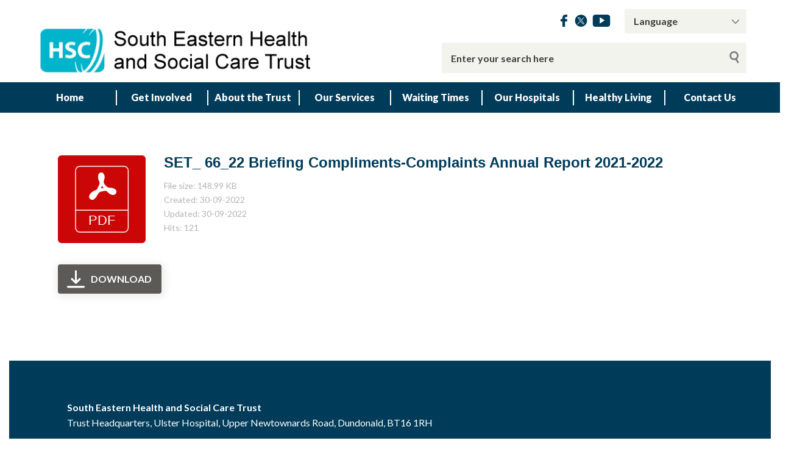

--- FILE ---
content_type: text/html; charset=UTF-8
request_url: https://setrust.hscni.net/wpfd_file/set_-66_22-briefing-compliments-complaints-annual-report-2021-2022/
body_size: 85887
content:
<!DOCTYPE html>
<html class="no-js no-svg" lang="en-GB">
<head>
	<meta charset="UTF-8">
	<meta name="viewport" content="width=device-width, initial-scale=1">
	<link rel="profile" href="http://gmpg.org/xfn/11">
	<title>SET_ 66_22 Briefing Compliments-Complaints Annual Report 2021-2022 - South Eastern Health &amp; Social Care Trust</title>
	<link type="image/x-icon" rel="icon" href="https://setrust.hscni.net/favicon.ico"/>
	<link type="text/css" rel="stylesheet" href="https://cdnjs.cloudflare.com/ajax/libs/font-awesome/4.7.0/css/font-awesome.min.css"/>
	<link rel="stylesheet" type="text/css" href="//cdn.jsdelivr.net/npm/slick-carousel@1.8.1/slick/slick.css"/>
	<link rel="stylesheet" href="https://cdnjs.cloudflare.com/ajax/libs/magnific-popup.js/1.1.0/magnific-popup.min.css" integrity="sha512-+EoPw+Fiwh6eSeRK7zwIKG2MA8i3rV/DGa3tdttQGgWyatG/SkncT53KHQaS5Jh9MNOT3dmFL0FjTY08And/Cw==" crossorigin="anonymous" referrerpolicy="no-referrer" />

	<meta name='robots' content='index, follow, max-image-preview:large, max-snippet:-1, max-video-preview:-1' />

	<!-- This site is optimized with the Yoast SEO plugin v26.7 - https://yoast.com/wordpress/plugins/seo/ -->
	<link rel="canonical" href="https://setrust.hscni.net/wpfd_file/set_-66_22-briefing-compliments-complaints-annual-report-2021-2022/" />
	<meta property="og:locale" content="en_GB" />
	<meta property="og:type" content="article" />
	<meta property="og:title" content="SET_ 66_22 Briefing Compliments-Complaints Annual Report 2021-2022 - South Eastern Health &amp; Social Care Trust" />
	<meta property="og:url" content="https://setrust.hscni.net/wpfd_file/set_-66_22-briefing-compliments-complaints-annual-report-2021-2022/" />
	<meta property="og:site_name" content="South Eastern Health &amp; Social Care Trust" />
	<meta name="twitter:card" content="summary_large_image" />
	<script type="application/ld+json" class="yoast-schema-graph">{"@context":"https://schema.org","@graph":[{"@type":"WebPage","@id":"https://setrust.hscni.net/wpfd_file/set_-66_22-briefing-compliments-complaints-annual-report-2021-2022/","url":"https://setrust.hscni.net/wpfd_file/set_-66_22-briefing-compliments-complaints-annual-report-2021-2022/","name":"SET_ 66_22 Briefing Compliments-Complaints Annual Report 2021-2022 - South Eastern Health &amp; Social Care Trust","isPartOf":{"@id":"https://setrust.hscni.net/#website"},"datePublished":"2022-09-30T10:50:00+00:00","breadcrumb":{"@id":"https://setrust.hscni.net/wpfd_file/set_-66_22-briefing-compliments-complaints-annual-report-2021-2022/#breadcrumb"},"inLanguage":"en-GB","potentialAction":[{"@type":"ReadAction","target":["https://setrust.hscni.net/wpfd_file/set_-66_22-briefing-compliments-complaints-annual-report-2021-2022/"]}]},{"@type":"BreadcrumbList","@id":"https://setrust.hscni.net/wpfd_file/set_-66_22-briefing-compliments-complaints-annual-report-2021-2022/#breadcrumb","itemListElement":[{"@type":"ListItem","position":1,"name":"Home","item":"https://setrust.hscni.net/"},{"@type":"ListItem","position":2,"name":"SET_ 66_22 Briefing Compliments-Complaints Annual Report 2021-2022"}]},{"@type":"WebSite","@id":"https://setrust.hscni.net/#website","url":"https://setrust.hscni.net/","name":"South Eastern Health & Social Care Trust","description":"Just another WordPress site","alternateName":"South Eastern Health & Social Care Trust","potentialAction":[{"@type":"SearchAction","target":{"@type":"EntryPoint","urlTemplate":"https://setrust.hscni.net/?s={search_term_string}"},"query-input":{"@type":"PropertyValueSpecification","valueRequired":true,"valueName":"search_term_string"}}],"inLanguage":"en-GB"}]}</script>
	<!-- / Yoast SEO plugin. -->


<link rel='dns-prefetch' href='//fonts.googleapis.com' />
<link rel="alternate" title="oEmbed (JSON)" type="application/json+oembed" href="https://setrust.hscni.net/wp-json/oembed/1.0/embed?url=https%3A%2F%2Fsetrust.hscni.net%2Fwpfd_file%2Fset_-66_22-briefing-compliments-complaints-annual-report-2021-2022%2F" />
<link rel="alternate" title="oEmbed (XML)" type="text/xml+oembed" href="https://setrust.hscni.net/wp-json/oembed/1.0/embed?url=https%3A%2F%2Fsetrust.hscni.net%2Fwpfd_file%2Fset_-66_22-briefing-compliments-complaints-annual-report-2021-2022%2F&#038;format=xml" />
<style id='wp-img-auto-sizes-contain-inline-css' type='text/css'>
img:is([sizes=auto i],[sizes^="auto," i]){contain-intrinsic-size:3000px 1500px}
/*# sourceURL=wp-img-auto-sizes-contain-inline-css */
</style>
<style id='wp-emoji-styles-inline-css' type='text/css'>

	img.wp-smiley, img.emoji {
		display: inline !important;
		border: none !important;
		box-shadow: none !important;
		height: 1em !important;
		width: 1em !important;
		margin: 0 0.07em !important;
		vertical-align: -0.1em !important;
		background: none !important;
		padding: 0 !important;
	}
/*# sourceURL=wp-emoji-styles-inline-css */
</style>
<style id='wp-block-library-inline-css' type='text/css'>
:root{--wp-block-synced-color:#7a00df;--wp-block-synced-color--rgb:122,0,223;--wp-bound-block-color:var(--wp-block-synced-color);--wp-editor-canvas-background:#ddd;--wp-admin-theme-color:#007cba;--wp-admin-theme-color--rgb:0,124,186;--wp-admin-theme-color-darker-10:#006ba1;--wp-admin-theme-color-darker-10--rgb:0,107,160.5;--wp-admin-theme-color-darker-20:#005a87;--wp-admin-theme-color-darker-20--rgb:0,90,135;--wp-admin-border-width-focus:2px}@media (min-resolution:192dpi){:root{--wp-admin-border-width-focus:1.5px}}.wp-element-button{cursor:pointer}:root .has-very-light-gray-background-color{background-color:#eee}:root .has-very-dark-gray-background-color{background-color:#313131}:root .has-very-light-gray-color{color:#eee}:root .has-very-dark-gray-color{color:#313131}:root .has-vivid-green-cyan-to-vivid-cyan-blue-gradient-background{background:linear-gradient(135deg,#00d084,#0693e3)}:root .has-purple-crush-gradient-background{background:linear-gradient(135deg,#34e2e4,#4721fb 50%,#ab1dfe)}:root .has-hazy-dawn-gradient-background{background:linear-gradient(135deg,#faaca8,#dad0ec)}:root .has-subdued-olive-gradient-background{background:linear-gradient(135deg,#fafae1,#67a671)}:root .has-atomic-cream-gradient-background{background:linear-gradient(135deg,#fdd79a,#004a59)}:root .has-nightshade-gradient-background{background:linear-gradient(135deg,#330968,#31cdcf)}:root .has-midnight-gradient-background{background:linear-gradient(135deg,#020381,#2874fc)}:root{--wp--preset--font-size--normal:16px;--wp--preset--font-size--huge:42px}.has-regular-font-size{font-size:1em}.has-larger-font-size{font-size:2.625em}.has-normal-font-size{font-size:var(--wp--preset--font-size--normal)}.has-huge-font-size{font-size:var(--wp--preset--font-size--huge)}.has-text-align-center{text-align:center}.has-text-align-left{text-align:left}.has-text-align-right{text-align:right}.has-fit-text{white-space:nowrap!important}#end-resizable-editor-section{display:none}.aligncenter{clear:both}.items-justified-left{justify-content:flex-start}.items-justified-center{justify-content:center}.items-justified-right{justify-content:flex-end}.items-justified-space-between{justify-content:space-between}.screen-reader-text{border:0;clip-path:inset(50%);height:1px;margin:-1px;overflow:hidden;padding:0;position:absolute;width:1px;word-wrap:normal!important}.screen-reader-text:focus{background-color:#ddd;clip-path:none;color:#444;display:block;font-size:1em;height:auto;left:5px;line-height:normal;padding:15px 23px 14px;text-decoration:none;top:5px;width:auto;z-index:100000}html :where(.has-border-color){border-style:solid}html :where([style*=border-top-color]){border-top-style:solid}html :where([style*=border-right-color]){border-right-style:solid}html :where([style*=border-bottom-color]){border-bottom-style:solid}html :where([style*=border-left-color]){border-left-style:solid}html :where([style*=border-width]){border-style:solid}html :where([style*=border-top-width]){border-top-style:solid}html :where([style*=border-right-width]){border-right-style:solid}html :where([style*=border-bottom-width]){border-bottom-style:solid}html :where([style*=border-left-width]){border-left-style:solid}html :where(img[class*=wp-image-]){height:auto;max-width:100%}:where(figure){margin:0 0 1em}html :where(.is-position-sticky){--wp-admin--admin-bar--position-offset:var(--wp-admin--admin-bar--height,0px)}@media screen and (max-width:600px){html :where(.is-position-sticky){--wp-admin--admin-bar--position-offset:0px}}

/*# sourceURL=wp-block-library-inline-css */
</style><style id='global-styles-inline-css' type='text/css'>
:root{--wp--preset--aspect-ratio--square: 1;--wp--preset--aspect-ratio--4-3: 4/3;--wp--preset--aspect-ratio--3-4: 3/4;--wp--preset--aspect-ratio--3-2: 3/2;--wp--preset--aspect-ratio--2-3: 2/3;--wp--preset--aspect-ratio--16-9: 16/9;--wp--preset--aspect-ratio--9-16: 9/16;--wp--preset--color--black: #000000;--wp--preset--color--cyan-bluish-gray: #abb8c3;--wp--preset--color--white: #ffffff;--wp--preset--color--pale-pink: #f78da7;--wp--preset--color--vivid-red: #cf2e2e;--wp--preset--color--luminous-vivid-orange: #ff6900;--wp--preset--color--luminous-vivid-amber: #fcb900;--wp--preset--color--light-green-cyan: #7bdcb5;--wp--preset--color--vivid-green-cyan: #00d084;--wp--preset--color--pale-cyan-blue: #8ed1fc;--wp--preset--color--vivid-cyan-blue: #0693e3;--wp--preset--color--vivid-purple: #9b51e0;--wp--preset--gradient--vivid-cyan-blue-to-vivid-purple: linear-gradient(135deg,rgb(6,147,227) 0%,rgb(155,81,224) 100%);--wp--preset--gradient--light-green-cyan-to-vivid-green-cyan: linear-gradient(135deg,rgb(122,220,180) 0%,rgb(0,208,130) 100%);--wp--preset--gradient--luminous-vivid-amber-to-luminous-vivid-orange: linear-gradient(135deg,rgb(252,185,0) 0%,rgb(255,105,0) 100%);--wp--preset--gradient--luminous-vivid-orange-to-vivid-red: linear-gradient(135deg,rgb(255,105,0) 0%,rgb(207,46,46) 100%);--wp--preset--gradient--very-light-gray-to-cyan-bluish-gray: linear-gradient(135deg,rgb(238,238,238) 0%,rgb(169,184,195) 100%);--wp--preset--gradient--cool-to-warm-spectrum: linear-gradient(135deg,rgb(74,234,220) 0%,rgb(151,120,209) 20%,rgb(207,42,186) 40%,rgb(238,44,130) 60%,rgb(251,105,98) 80%,rgb(254,248,76) 100%);--wp--preset--gradient--blush-light-purple: linear-gradient(135deg,rgb(255,206,236) 0%,rgb(152,150,240) 100%);--wp--preset--gradient--blush-bordeaux: linear-gradient(135deg,rgb(254,205,165) 0%,rgb(254,45,45) 50%,rgb(107,0,62) 100%);--wp--preset--gradient--luminous-dusk: linear-gradient(135deg,rgb(255,203,112) 0%,rgb(199,81,192) 50%,rgb(65,88,208) 100%);--wp--preset--gradient--pale-ocean: linear-gradient(135deg,rgb(255,245,203) 0%,rgb(182,227,212) 50%,rgb(51,167,181) 100%);--wp--preset--gradient--electric-grass: linear-gradient(135deg,rgb(202,248,128) 0%,rgb(113,206,126) 100%);--wp--preset--gradient--midnight: linear-gradient(135deg,rgb(2,3,129) 0%,rgb(40,116,252) 100%);--wp--preset--font-size--small: 13px;--wp--preset--font-size--medium: 20px;--wp--preset--font-size--large: 36px;--wp--preset--font-size--x-large: 42px;--wp--preset--spacing--20: 0.44rem;--wp--preset--spacing--30: 0.67rem;--wp--preset--spacing--40: 1rem;--wp--preset--spacing--50: 1.5rem;--wp--preset--spacing--60: 2.25rem;--wp--preset--spacing--70: 3.38rem;--wp--preset--spacing--80: 5.06rem;--wp--preset--shadow--natural: 6px 6px 9px rgba(0, 0, 0, 0.2);--wp--preset--shadow--deep: 12px 12px 50px rgba(0, 0, 0, 0.4);--wp--preset--shadow--sharp: 6px 6px 0px rgba(0, 0, 0, 0.2);--wp--preset--shadow--outlined: 6px 6px 0px -3px rgb(255, 255, 255), 6px 6px rgb(0, 0, 0);--wp--preset--shadow--crisp: 6px 6px 0px rgb(0, 0, 0);}:where(.is-layout-flex){gap: 0.5em;}:where(.is-layout-grid){gap: 0.5em;}body .is-layout-flex{display: flex;}.is-layout-flex{flex-wrap: wrap;align-items: center;}.is-layout-flex > :is(*, div){margin: 0;}body .is-layout-grid{display: grid;}.is-layout-grid > :is(*, div){margin: 0;}:where(.wp-block-columns.is-layout-flex){gap: 2em;}:where(.wp-block-columns.is-layout-grid){gap: 2em;}:where(.wp-block-post-template.is-layout-flex){gap: 1.25em;}:where(.wp-block-post-template.is-layout-grid){gap: 1.25em;}.has-black-color{color: var(--wp--preset--color--black) !important;}.has-cyan-bluish-gray-color{color: var(--wp--preset--color--cyan-bluish-gray) !important;}.has-white-color{color: var(--wp--preset--color--white) !important;}.has-pale-pink-color{color: var(--wp--preset--color--pale-pink) !important;}.has-vivid-red-color{color: var(--wp--preset--color--vivid-red) !important;}.has-luminous-vivid-orange-color{color: var(--wp--preset--color--luminous-vivid-orange) !important;}.has-luminous-vivid-amber-color{color: var(--wp--preset--color--luminous-vivid-amber) !important;}.has-light-green-cyan-color{color: var(--wp--preset--color--light-green-cyan) !important;}.has-vivid-green-cyan-color{color: var(--wp--preset--color--vivid-green-cyan) !important;}.has-pale-cyan-blue-color{color: var(--wp--preset--color--pale-cyan-blue) !important;}.has-vivid-cyan-blue-color{color: var(--wp--preset--color--vivid-cyan-blue) !important;}.has-vivid-purple-color{color: var(--wp--preset--color--vivid-purple) !important;}.has-black-background-color{background-color: var(--wp--preset--color--black) !important;}.has-cyan-bluish-gray-background-color{background-color: var(--wp--preset--color--cyan-bluish-gray) !important;}.has-white-background-color{background-color: var(--wp--preset--color--white) !important;}.has-pale-pink-background-color{background-color: var(--wp--preset--color--pale-pink) !important;}.has-vivid-red-background-color{background-color: var(--wp--preset--color--vivid-red) !important;}.has-luminous-vivid-orange-background-color{background-color: var(--wp--preset--color--luminous-vivid-orange) !important;}.has-luminous-vivid-amber-background-color{background-color: var(--wp--preset--color--luminous-vivid-amber) !important;}.has-light-green-cyan-background-color{background-color: var(--wp--preset--color--light-green-cyan) !important;}.has-vivid-green-cyan-background-color{background-color: var(--wp--preset--color--vivid-green-cyan) !important;}.has-pale-cyan-blue-background-color{background-color: var(--wp--preset--color--pale-cyan-blue) !important;}.has-vivid-cyan-blue-background-color{background-color: var(--wp--preset--color--vivid-cyan-blue) !important;}.has-vivid-purple-background-color{background-color: var(--wp--preset--color--vivid-purple) !important;}.has-black-border-color{border-color: var(--wp--preset--color--black) !important;}.has-cyan-bluish-gray-border-color{border-color: var(--wp--preset--color--cyan-bluish-gray) !important;}.has-white-border-color{border-color: var(--wp--preset--color--white) !important;}.has-pale-pink-border-color{border-color: var(--wp--preset--color--pale-pink) !important;}.has-vivid-red-border-color{border-color: var(--wp--preset--color--vivid-red) !important;}.has-luminous-vivid-orange-border-color{border-color: var(--wp--preset--color--luminous-vivid-orange) !important;}.has-luminous-vivid-amber-border-color{border-color: var(--wp--preset--color--luminous-vivid-amber) !important;}.has-light-green-cyan-border-color{border-color: var(--wp--preset--color--light-green-cyan) !important;}.has-vivid-green-cyan-border-color{border-color: var(--wp--preset--color--vivid-green-cyan) !important;}.has-pale-cyan-blue-border-color{border-color: var(--wp--preset--color--pale-cyan-blue) !important;}.has-vivid-cyan-blue-border-color{border-color: var(--wp--preset--color--vivid-cyan-blue) !important;}.has-vivid-purple-border-color{border-color: var(--wp--preset--color--vivid-purple) !important;}.has-vivid-cyan-blue-to-vivid-purple-gradient-background{background: var(--wp--preset--gradient--vivid-cyan-blue-to-vivid-purple) !important;}.has-light-green-cyan-to-vivid-green-cyan-gradient-background{background: var(--wp--preset--gradient--light-green-cyan-to-vivid-green-cyan) !important;}.has-luminous-vivid-amber-to-luminous-vivid-orange-gradient-background{background: var(--wp--preset--gradient--luminous-vivid-amber-to-luminous-vivid-orange) !important;}.has-luminous-vivid-orange-to-vivid-red-gradient-background{background: var(--wp--preset--gradient--luminous-vivid-orange-to-vivid-red) !important;}.has-very-light-gray-to-cyan-bluish-gray-gradient-background{background: var(--wp--preset--gradient--very-light-gray-to-cyan-bluish-gray) !important;}.has-cool-to-warm-spectrum-gradient-background{background: var(--wp--preset--gradient--cool-to-warm-spectrum) !important;}.has-blush-light-purple-gradient-background{background: var(--wp--preset--gradient--blush-light-purple) !important;}.has-blush-bordeaux-gradient-background{background: var(--wp--preset--gradient--blush-bordeaux) !important;}.has-luminous-dusk-gradient-background{background: var(--wp--preset--gradient--luminous-dusk) !important;}.has-pale-ocean-gradient-background{background: var(--wp--preset--gradient--pale-ocean) !important;}.has-electric-grass-gradient-background{background: var(--wp--preset--gradient--electric-grass) !important;}.has-midnight-gradient-background{background: var(--wp--preset--gradient--midnight) !important;}.has-small-font-size{font-size: var(--wp--preset--font-size--small) !important;}.has-medium-font-size{font-size: var(--wp--preset--font-size--medium) !important;}.has-large-font-size{font-size: var(--wp--preset--font-size--large) !important;}.has-x-large-font-size{font-size: var(--wp--preset--font-size--x-large) !important;}
/*# sourceURL=global-styles-inline-css */
</style>

<style id='classic-theme-styles-inline-css' type='text/css'>
/*! This file is auto-generated */
.wp-block-button__link{color:#fff;background-color:#32373c;border-radius:9999px;box-shadow:none;text-decoration:none;padding:calc(.667em + 2px) calc(1.333em + 2px);font-size:1.125em}.wp-block-file__button{background:#32373c;color:#fff;text-decoration:none}
/*# sourceURL=/wp-includes/css/classic-themes.min.css */
</style>
<link rel='stylesheet' id='expanding-archives-css' href='https://setrust.hscni.net/wp-content/plugins/expanding-archives/assets/build/css/expanding-archives.css?ver=2.1.0'  media='all' />
<link rel='stylesheet' id='default-icon-styles-css' href='https://setrust.hscni.net/wp-content/plugins/svg-vector-icon-plugin/public/../admin/css/wordpress-svg-icon-plugin-style.min.css?ver=6.9'  media='all' />
<link rel='stylesheet' id='dashicons-css' href='https://setrust.hscni.net/wp-includes/css/dashicons.min.css?ver=6.9'  media='all' />
<link rel='stylesheet' id='foundationcss-css' href='https://setrust.hscni.net/wp-content/themes/websiteni-sehsc/assets/css/foundation.min.css?ver=6.9'  media='all' />
<link rel='stylesheet' id='fontawsome-style-css' href='https://setrust.hscni.net/wp-content/themes/websiteni-sehsc/assets/css/font-awesome.min.css?ver=6.9'  media='all' />
<link rel='stylesheet' id='bxslidercss-css' href='https://setrust.hscni.net/wp-content/themes/websiteni-sehsc/assets/css/jquery.bxslider.min.css?ver=6.9'  media='all' />
<link rel='stylesheet' id='animatecss-css' href='https://setrust.hscni.net/wp-content/themes/websiteni-sehsc/assets/css/animate.min.css?ver=6.9'  media='all' />
<link rel='stylesheet' id='hamburgerscss-css' href='https://setrust.hscni.net/wp-content/themes/websiteni-sehsc/assets/css/hamburgers.min.css?ver=6.9'  media='all' />
<link rel='stylesheet' id='fontscss-css' href='https://setrust.hscni.net/wp-content/themes/websiteni-sehsc/assets/fonts/fonts.css?ver=6.9'  media='all' />
<link rel='stylesheet' id='customcss-css' href='https://setrust.hscni.net/wp-content/themes/websiteni-sehsc/assets/css/custom.css?ver=6.9'  media='all' />
<link rel='stylesheet' id='LatoFamily-css' href='https://fonts.googleapis.com/css?family=Lato%3A100%2C100i%2C300%2C300i%2C400%2C400i%2C700%2C700i%2C900%2C900i&#038;ver=6.9'  media='all' />
<link rel='stylesheet' id='tablepress-default-css' href='https://setrust.hscni.net/wp-content/plugins/tablepress/css/build/default.css?ver=3.2.5'  media='all' />
<link rel='stylesheet' id='gca-column-styles-css' href='https://setrust.hscni.net/wp-content/plugins/genesis-columns-advanced/css/gca-column-styles.css?ver=6.9'  media='all' />
<script  src="https://setrust.hscni.net/wp-includes/js/jquery/jquery.min.js?ver=3.7.1" id="jquery-core-js"></script>
<script  src="https://setrust.hscni.net/wp-includes/js/jquery/jquery-migrate.min.js?ver=3.4.1" id="jquery-migrate-js"></script>
<link rel="https://api.w.org/" href="https://setrust.hscni.net/wp-json/" /><link rel="EditURI" type="application/rsd+xml" title="RSD" href="https://setrust.hscni.net/xmlrpc.php?rsd" />

<link rel='shortlink' href='https://setrust.hscni.net/?p=9114' />

<!-- Global site tag (gtag.js) - Google Analytics -->
<script async src="https://www.googletagmanager.com/gtag/js?id=G-8RPBM2C8TC"></script>
<script>
  window.dataLayer = window.dataLayer || [];
  function gtag(){dataLayer.push(arguments);}
  gtag('js', new Date());

  gtag('config', 'G-8RPBM2C8TC');
</script>	
<style type="text/css">.recentcomments a{display:inline !important;padding:0 !important;margin:0 !important;}</style><link rel="icon" href="https://setrust.hscni.net/wp-content/uploads/2020/08/cropped-HSCfav-icon-32x32.jpg" sizes="32x32" />
<link rel="icon" href="https://setrust.hscni.net/wp-content/uploads/2020/08/cropped-HSCfav-icon-192x192.jpg" sizes="192x192" />
<link rel="apple-touch-icon" href="https://setrust.hscni.net/wp-content/uploads/2020/08/cropped-HSCfav-icon-180x180.jpg" />
<meta name="msapplication-TileImage" content="https://setrust.hscni.net/wp-content/uploads/2020/08/cropped-HSCfav-icon-270x270.jpg" />
		<style type="text/css" id="wp-custom-css">
			.btn-band{
    min-width: 150px;
}
 
.button-green {
	background-color:  #047149  !important; /* Green */
	color: #fff !important;
}
 
.button-green a{
	color: #fff !important;
}
 
.float-right{float:right!important}
 
.button-green:hover {
	background-color: #04AA6D !important;
}
 
.panel {
    border-style: solid;
    border-width: 1px;
    border-color: #d9d9d9;
    margin-bottom: 1.25em;
    padding: 1.25em;
	
    background: #f2f2f2;
}

.panel h3 {
    font-weight: 700;
    font-size: 16px;
     margin: 0px 0 15px;
}		</style>
			<style type="text/css">
		.azlist li a {
			color: #3e3e3e;
		}
		.mainbody a { color: #003b59; }
		.maincolorback, .large-navigation ul li .children li:hover, .bx-wrapper .bx-pager.bx-default-pager a.active, h2.sectiontitle:before, .row.slidetitle{background-color: #003b59;}
		.subcolorback, .large-navigation ul li .children, .bx-wrapper .bx-pager.bx-default-pager a:hover{background-color: #2f7a92;}
		.maincolorback{ color: #FFFFFF!important;}
		.subcolorback{ color: #FFFFFF!important;}
		.maincolorback a, .large-navigation ul li.current_page_item ul li a{ color: #ffffff!important;}
		.subcolorback a, .large-navigation ul li.current_page_item a{ color: #ffffff!important;}
		.maincolor, a.maincolor, a, .colorlist ul, .sidebarnav li.current_page_item a, .azlist a:hover{color: #003b59;}
		.subcolor, a.subcolor, a:hover{color: #2f7a92;}
		.maincolorsvg svg path{fill: #003b59!important;}
		.subcolorsvg svg path{fill: #2f7a92!important;}
	</style>
<link rel='stylesheet' id='wpfd-front-css' href='https://setrust.hscni.net/wp-content/plugins/wp-file-download/app/site/assets/css/front.css?ver=5.6.10'  media='all' />
<link rel='stylesheet' id='wpfd-theme-default-css' href='https://setrust.hscni.net/wp-content/plugins/wp-file-download/app/site/themes/wpfd-default/css/style.css?ver=5.6.10'  media='all' />
<link rel='stylesheet' id='wpfd-colorbox-viewer-css' href='https://setrust.hscni.net/wp-content/plugins/wp-file-download/app/site/assets/css/viewer.css?ver=5.6.10'  media='all' />
<link rel='stylesheet' id='wpfd-videojs-css' href='https://setrust.hscni.net/wp-content/plugins/wp-file-download/app/site/assets/css/video-js.css?ver=5.6.10'  media='all' />
<link rel='stylesheet' id='wpfd-colorbox-css' href='https://setrust.hscni.net/wp-content/plugins/wp-file-download/app/site/assets/css/colorbox.css?ver=5.6.10'  media='all' />
<link rel='stylesheet' id='wpfd-viewer-css' href='https://setrust.hscni.net/wp-content/plugins/wp-file-download/app/site/assets/css/viewer.css?ver=5.6.10'  media='all' />
<link rel='stylesheet' id='wpfd-single-file-css-css' href='https://setrust.hscni.net/wp-content/plugins/wp-file-download/app/admin/assets/ui/css/singlefile.css?ver=5.6.10'  media='all' />
<link rel='stylesheet' id='wpfd-single-file-button-css' href='https://setrust.hscni.net/wp-content/plugins/wp-file-download/app/site/assets/css/wpfd-single-file-button.css?ver=5.6.10'  media='all' />
</head>
<body class="wp-singular wpfd_file-template-default single single-wpfd_file postid-9114 wp-theme-websiteni-sehsc">
	<div id="page" class="hfeed site">
				<header id="masthead" class="site-header">
		<div class="row expanded">
			<div class="small-12 columns spacepadding">
				<div class="row">
					<div class="small-12 medium-7 medium-push-5 txtright columns cleartoprow">
						<div class="toprow cf maincolorback">
							<!-- Custom code for Google Translate -->
							<!-- GTranslate: https://gtranslate.io/ -->

<div class="gtranslatewidth styled-select">

	<!-- <label for="gtranslate_selector">Google Translate:</label> -->

	<select onchange="doGTranslate(this);" class="notranslate" id="gtranslate_selector" aria-label="Google Translate"><option value="">Language</option><option value="en|ar">Arabic</option><option value="en|bg">Bulgarian</option><option value="en|ca">Catalan</option><option value="en|hr">Croatian</option><option value="en|cs">Czech</option><option value="en|da">Danish</option><option value="en|nl">Dutch</option><option value="en|en">English</option><option value="en|et">Estonian</option><option value="en|tl">Filipino</option><option value="en|fi">Finnish</option><option value="en|fr">French</option><option value="en|gl">Galician</option><option value="en|de">German</option><option value="en|el">Greek</option><option value="en|hu">Hungarian</option><option value="en|it">Italian</option><option value="en|lv">Latvian</option><option value="en|lt">Lithuanian</option><option value="en|no">Norwegian</option><option value="en|pl">Polish</option><option value="en|pt">Portuguese</option><option value="en|ru">Russian</option><option value="en|sl">Slovenian</option><option value="en|es">Spanish</option><option value="en|sv">Swedish</option><option value="en|tr">Turkish</option></select><style type="text/css">

	#goog-gt-tt {display:none !important;}

	.goog-te-banner-frame {display:none !important;}

	.goog-te-menu-value:hover {text-decoration:none !important;}

	.goog-text-highlight {background-color:transparent !important;box-shadow:none !important;}

	body {top:0 !important;}

	#google_translate_element2 {display:none!important;}

	</style>



	<div id="google_translate_element2"></div>

	<script type="text/javascript">

	function googleTranslateElementInit2() {new google.translate.TranslateElement({pageLanguage: 'en',autoDisplay: false}, 'google_translate_element2');}

	</script><script type="text/javascript" src="//translate.google.com/translate_a/element.js?cb=googleTranslateElementInit2"></script>





	<script type="text/javascript">

	function GTranslateGetCurrentLang() {var keyValue = document['cookie'].match('(^|;) ?googtrans=([^;]*)(;|$)');return keyValue ? keyValue[2].split('/')[2] : null;}

	function GTranslateFireEvent(element,event){try{if(document.createEventObject){var evt=document.createEventObject();element.fireEvent('on'+event,evt)}else{var evt=document.createEvent('HTMLEvents');evt.initEvent(event,true,true);element.dispatchEvent(evt)}}catch(e){}}

	function doGTranslate(lang_pair){if(lang_pair.value)lang_pair=lang_pair.value;if(lang_pair=='')return;var lang=lang_pair.split('|')[1];if(GTranslateGetCurrentLang() == null && lang == lang_pair.split('|')[0])return;var teCombo;var sel=document.getElementsByTagName('select');for(var i=0;i<sel.length;i++)if(/goog-te-combo/.test(sel[i].className)){teCombo=sel[i];break;}if(document.getElementById('google_translate_element2')==null||document.getElementById('google_translate_element2').innerHTML.length==0||teCombo.length==0||teCombo.innerHTML.length==0){setTimeout(function(){doGTranslate(lang_pair)},500)}else{teCombo.value=lang;GTranslateFireEvent(teCombo,'change');GTranslateFireEvent(teCombo,'change')}}

	</script>

</div>							<!-- Social Links -->
														<ul class="sociallinks maincolorsvg">
																	<li><a href="https://www.facebook.com/SouthEasternHealthSocialCareTrust/" title="Facebook" target="blank"><img src="https://setrust.hscni.net/wp-content/themes/websiteni-sehsc/assets/img/facebook.svg" alt="Facebook" class="svg" /></a></li>
																									<li><a href="https://twitter.com/setrust" title="Twitter" target="blank"><img src="https://setrust.hscni.net/wp-content/themes/websiteni-sehsc/assets/img/logotwitter.svg" alt="Twitter" class="svg" /></a></li>
																									<li><a href="https://www.youtube.com/user/setrustMedia" title="YouTube" target="blank"><img src="https://setrust.hscni.net/wp-content/themes/websiteni-sehsc/assets/img/youtube.svg" alt="YouTube" class="svg" /></a></li>
																															</ul>
						</div>
						<div class="show-for-medium desksearch">
														
								
	<form role="search" method="get" class="search-form cf" action="https://setrust.hscni.net">
		<label>
			<span class="screen-reader-text">Search for:</span>
		</label>
			<input type="search" class="search-field" placeholder="Enter your search here" value="" name="s" title="Search for:">
		<input type="submit" class="search-submit maincolorback" value="Search">
	</form>
													</div>
					</div>
					<div class="small-8 medium-5 medium-pull-7 columns end mobheadpad">
						<a class="home-link" href="https://setrust.hscni.net/" title="South Eastern Health &amp; Social Care Trust" rel="home">
							<img src="https://setrust.hscni.net/wp-content/uploads/2019/10/set_logo_500x120.png" class="svg" alt="South Eastern Health and Social Care Trust"/>
						</a>
					</div>
					<div class="show-for-small-only small-4 columns">
						<div class="searchhold">
							<a class="search-overlay-trigger" tabbindex="0">
								<i class="fa fa-search"></i>
							</a>
							<div class="search-overlay">
								<i class="fa fa-times-circle search-overlay-close-button"></i>
								<div class="search-overlay-container">
																
									
	<form role="search" method="get" class="search-form cf" action="https://setrust.hscni.net">
		<label>
			<span class="screen-reader-text">Search for:</span>
		</label>
			<input type="search" class="search-field" placeholder="Enter your search here" value="" name="s" title="Search for:">
		<input type="submit" class="search-submit maincolorback" value="Search">
	</form>
																</div>
							</div>
							<button class="hamburger hamburger--slider" type="button" tabbindex="0">
	<span class="hamburger-box">
		<span class="hamburger-inner"></span>
	</span>
</button>

<div class="navigation-overlay">
	<div class="navigation-overlay-container">
		<nav>
						<div class="secondary-menu"><ul>
<li class="page_item page-item-86"><a href="https://setrust.hscni.net/">Home</a></li>
<li class="page_item page-item-98 page_item_has_children"><a href="https://setrust.hscni.net/getinvolved/">Get Involved</a>
<ul class='children'>
	<li class="page_item page-item-16427"><a href="https://setrust.hscni.net/getinvolved/my-care/">My Care</a></li>
	<li class="page_item page-item-8164"><a href="https://setrust.hscni.net/getinvolved/consultations/">Consultations</a></li>
	<li class="page_item page-item-3045"><a href="https://setrust.hscni.net/getinvolved/involving-you/">Involving you</a></li>
	<li class="page_item page-item-3074"><a href="https://setrust.hscni.net/getinvolved/surveys/">Surveys</a></li>
	<li class="page_item page-item-3082"><a href="https://setrust.hscni.net/getinvolved/user-groups-and-forums/">User Groups and Forums</a></li>
	<li class="page_item page-item-3048"><a href="https://setrust.hscni.net/getinvolved/volunteering/">Volunteering</a></li>
	<li class="page_item page-item-3054"><a href="https://setrust.hscni.net/getinvolved/work-experience/">Work Experience</a></li>
	<li class="page_item page-item-5334 page_item_has_children"><a href="https://setrust.hscni.net/getinvolved/working-for-us/">Working for us</a>
	<ul class='children'>
		<li class="page_item page-item-14301"><a href="https://setrust.hscni.net/getinvolved/working-for-us/current-vacancies/">Current Vacancies</a></li>
		<li class="page_item page-item-5155"><a href="https://setrust.hscni.net/getinvolved/working-for-us/information-technology-staff-updates/">Information Technology &#8211; Staff Updates</a></li>
		<li class="page_item page-item-5151 page_item_has_children"><a href="https://setrust.hscni.net/getinvolved/working-for-us/new-doctors-sign-on-timetable-and-documentation/">New Doctors Sign On Timetable and Documentation</a>
		<ul class='children'>
			<li class="page_item page-item-8812"><a href="https://setrust.hscni.net/getinvolved/working-for-us/new-doctors-sign-on-timetable-and-documentation/junior-doctor-accommodation/">Junior Doctor Accommodation</a></li>
		</ul>
</li>
		<li class="page_item page-item-5965"><a href="https://setrust.hscni.net/getinvolved/working-for-us/nursing-and-midwifery-recruitment/">Nursing and Midwifery Recruitment</a></li>
		<li class="page_item page-item-14260"><a href="https://setrust.hscni.net/getinvolved/working-for-us/step-inside-hub/">Step Inside Hub</a></li>
	</ul>
</li>
	<li class="page_item page-item-5588"><a href="https://setrust.hscni.net/getinvolved/tell-your-story/">Tell your story</a></li>
	<li class="page_item page-item-3060"><a href="https://setrust.hscni.net/getinvolved/10000-more-voices/">10,000 More Voices</a></li>
</ul>
</li>
<li class="page_item page-item-100 page_item_has_children"><a href="https://setrust.hscni.net/about-the-trust/">About the Trust</a>
<ul class='children'>
	<li class="page_item page-item-1254 page_item_has_children"><a href="https://setrust.hscni.net/about-the-trust/corporate-information/">Corporate Information</a>
	<ul class='children'>
		<li class="page_item page-item-6973"><a href="https://setrust.hscni.net/about-the-trust/corporate-information/trust-board-and-executive-management-team/">Trust Board and Executive Management Team</a></li>
		<li class="page_item page-item-1436"><a href="https://setrust.hscni.net/about-the-trust/corporate-information/declaration-of-interests-register/">Department of Health Partnership Agreement</a></li>
		<li class="page_item page-item-1391"><a href="https://setrust.hscni.net/about-the-trust/corporate-information/finance/">Finance</a></li>
		<li class="page_item page-item-1403"><a href="https://setrust.hscni.net/about-the-trust/corporate-information/strategic-and-capital-development/">Strategic and Capital Development</a></li>
	</ul>
</li>
	<li class="page_item page-item-1286"><a href="https://setrust.hscni.net/about-the-trust/health-service-structure/">Health Service Structure</a></li>
	<li class="page_item page-item-3033"><a href="https://setrust.hscni.net/about-the-trust/publications/">Publications</a></li>
	<li class="page_item page-item-1476"><a href="https://setrust.hscni.net/about-the-trust/press-and-media/">Press and Media</a></li>
	<li class="page_item page-item-1484 page_item_has_children"><a href="https://setrust.hscni.net/about-the-trust/access-to-information/">Access to Information</a>
	<ul class='children'>
		<li class="page_item page-item-1527"><a href="https://setrust.hscni.net/about-the-trust/access-to-information/foi-disclosure-logs/">FOI Disclosure Logs</a></li>
	</ul>
</li>
	<li class="page_item page-item-1489"><a href="https://setrust.hscni.net/about-the-trust/quality-improvement-and-experience/">Quality Improvement and Innovation</a></li>
	<li class="page_item page-item-10986"><a href="https://setrust.hscni.net/about-the-trust/hidden-heroes-hub/">Hidden Heroes Hub</a></li>
	<li class="page_item page-item-1529"><a href="https://setrust.hscni.net/about-the-trust/innovation-research-development/">Innovation, Research &#038; Development</a></li>
	<li class="page_item page-item-11742 page_item_has_children"><a href="https://setrust.hscni.net/about-the-trust/encompass-explained/">encompass explained</a>
	<ul class='children'>
		<li class="page_item page-item-11729"><a href="https://setrust.hscni.net/about-the-trust/encompass-explained/frequenly-asked-questions/">Frequenly Asked Questions</a></li>
	</ul>
</li>
	<li class="page_item page-item-3084 page_item_has_children"><a href="https://setrust.hscni.net/about-the-trust/equality-and-diversity/">Equality and Diversity</a>
	<ul class='children'>
		<li class="page_item page-item-3100"><a href="https://setrust.hscni.net/about-the-trust/equality-and-diversity/equality-scheme/">Equality Scheme</a></li>
		<li class="page_item page-item-6241"><a href="https://setrust.hscni.net/about-the-trust/equality-and-diversity/good-relations-statement/">Good Relations Statement</a></li>
		<li class="page_item page-item-2325"><a href="https://setrust.hscni.net/about-the-trust/equality-and-diversity/quarterly-screening-reports/">Quarterly Screening Reports</a></li>
		<li class="page_item page-item-8277"><a href="https://setrust.hscni.net/about-the-trust/equality-and-diversity/signvideo-sign-language-interpreting-service/">SignVideo Sign Language Interpreting Service</a></li>
	</ul>
</li>
	<li class="page_item page-item-5296"><a href="https://setrust.hscni.net/about-the-trust/infection-control/">Infection Control</a></li>
</ul>
</li>
<li class="page_item page-item-102 page_item_has_children"><a href="https://setrust.hscni.net/services/">Our Services</a>
<ul class='children'>
	<li class="page_item page-item-5752 page_item_has_children"><a href="https://setrust.hscni.net/services/a-z-services/">A-Z Services</a>
	<ul class='children'>
		<li class="page_item page-item-17715"><a href="https://setrust.hscni.net/services/a-z-services/access-to-healthcare/">Access to Healthcare</a></li>
	</ul>
</li>
	<li class="page_item page-item-136"><a href="https://setrust.hscni.net/services/community-services/">Community Services</a></li>
	<li class="page_item page-item-134"><a href="https://setrust.hscni.net/services/hospital-services/">Hospital Services</a></li>
	<li class="page_item page-item-6951"><a href="https://setrust.hscni.net/services/rebuilding-services/">Rebuilding Services</a></li>
</ul>
</li>
<li class="page_item page-item-10330"><a href="https://setrust.hscni.net/waiting-times/">Waiting Times</a></li>
<li class="page_item page-item-104 page_item_has_children"><a href="https://setrust.hscni.net/our-hospitals/">Our Hospitals</a>
<ul class='children'>
	<li class="page_item page-item-211 page_item_has_children"><a href="https://setrust.hscni.net/our-hospitals/ards-community-hospital/">Ards Community Hospital</a>
	<ul class='children'>
		<li class="page_item page-item-10845"><a href="https://setrust.hscni.net/our-hospitals/ards-community-hospital/chaplaincy-ards-community-hospital/">Chaplaincy &#8211; Ards Community Hospital</a></li>
		<li class="page_item page-item-10926"><a href="https://setrust.hscni.net/our-hospitals/ards-community-hospital/environmental-cleanliness-ards-community-hospital/">Environmental Cleanliness – Ards Community Hospital</a></li>
		<li class="page_item page-item-10849"><a href="https://setrust.hscni.net/our-hospitals/ards-community-hospital/parking-at-ards-community-hospital/">Parking at Ards Community Hospital</a></li>
	</ul>
</li>
	<li class="page_item page-item-214 page_item_has_children"><a href="https://setrust.hscni.net/our-hospitals/bangor-community-hospital/">Bangor Community Hospital</a>
	<ul class='children'>
		<li class="page_item page-item-10927"><a href="https://setrust.hscni.net/our-hospitals/bangor-community-hospital/environmental-cleanliness-bangor-hospital/">Environmental Cleanliness – Bangor Hospital</a></li>
		<li class="page_item page-item-10860"><a href="https://setrust.hscni.net/our-hospitals/bangor-community-hospital/parking-at-bangor-community-hospital/">Parking at Bangor Community Hospital</a></li>
	</ul>
</li>
	<li class="page_item page-item-119 page_item_has_children"><a href="https://setrust.hscni.net/our-hospitals/downehospital/">Downe Hospital</a>
	<ul class='children'>
		<li class="page_item page-item-4265"><a href="https://setrust.hscni.net/our-hospitals/downehospital/admission-to-hospital/">Admission to Hospital</a></li>
		<li class="page_item page-item-10808"><a href="https://setrust.hscni.net/our-hospitals/downehospital/catering-and-shops/">Catering and Shops</a></li>
		<li class="page_item page-item-10814"><a href="https://setrust.hscni.net/our-hospitals/downehospital/chaplaincy-downe/">Chaplaincy &#8211; Downe</a></li>
		<li class="page_item page-item-4267"><a href="https://setrust.hscni.net/our-hospitals/downehospital/discharge-from-hospital/">Discharge from Hospital</a></li>
		<li class="page_item page-item-10919"><a href="https://setrust.hscni.net/our-hospitals/downehospital/environmental-cleanliness-downe-hospital/">Environmental Cleanliness – Downe Hospital</a></li>
		<li class="page_item page-item-4272"><a href="https://setrust.hscni.net/our-hospitals/downehospital/gp-out-of-hours-downe/">GP Out of Hours &#8211; Downe</a></li>
		<li class="page_item page-item-10798"><a href="https://setrust.hscni.net/our-hospitals/downehospital/parking-at-the-downe-hospital/">Parking at the Downe Hospital</a></li>
	</ul>
</li>
	<li class="page_item page-item-122 page_item_has_children"><a href="https://setrust.hscni.net/our-hospitals/hospital-3/">Lagan Valley Hospital</a>
	<ul class='children'>
		<li class="page_item page-item-4318"><a href="https://setrust.hscni.net/our-hospitals/hospital-3/admission-to-hospital/">Admission to Hospital</a></li>
		<li class="page_item page-item-10839"><a href="https://setrust.hscni.net/our-hospitals/hospital-3/catering-and-shops-lagan-valley/">Catering and Shops &#8211; Lagan Valley</a></li>
		<li class="page_item page-item-10841"><a href="https://setrust.hscni.net/our-hospitals/hospital-3/chaplaincy-lagan-valley/">Chaplaincy &#8211; Lagan Valley</a></li>
		<li class="page_item page-item-4320"><a href="https://setrust.hscni.net/our-hospitals/hospital-3/discharge-from-hospital/">Discharge from Hospital</a></li>
		<li class="page_item page-item-10924"><a href="https://setrust.hscni.net/our-hospitals/hospital-3/environmental-cleanliness-lagan-valley-hospital/">Environmental Cleanliness – Lagan Valley Hospital</a></li>
		<li class="page_item page-item-4326"><a href="https://setrust.hscni.net/our-hospitals/hospital-3/gp-out-of-hours-lisburn/">GP Out of Hours &#8211; Lisburn</a></li>
		<li class="page_item page-item-10829"><a href="https://setrust.hscni.net/our-hospitals/hospital-3/parking-at-lagan-valley-hospital/">Parking at Lagan Valley Hospital</a></li>
		<li class="page_item page-item-4322"><a href="https://setrust.hscni.net/our-hospitals/hospital-3/urgent-care-centre-lagan-valley-hospital/">Urgent Care Centre &#8211; Lagan Valley Hospital</a></li>
	</ul>
</li>
	<li class="page_item page-item-116 page_item_has_children"><a href="https://setrust.hscni.net/our-hospitals/ulsterhospital/">Ulster Hospital</a>
	<ul class='children'>
		<li class="page_item page-item-4162 page_item_has_children"><a href="https://setrust.hscni.net/our-hospitals/ulsterhospital/admission-to-hospital/">Admission to Hospital</a>
		<ul class='children'>
			<li class="page_item page-item-10772"><a href="https://setrust.hscni.net/our-hospitals/ulsterhospital/admission-to-hospital/pre-op-fasting-guidelines/">Pre OP Fasting Guidelines</a></li>
		</ul>
</li>
		<li class="page_item page-item-4174"><a href="https://setrust.hscni.net/our-hospitals/ulsterhospital/catering-and-shops/">Catering and Shops</a></li>
		<li class="page_item page-item-10795"><a href="https://setrust.hscni.net/our-hospitals/ulsterhospital/chaplaincy/">Chaplaincy</a></li>
		<li class="page_item page-item-4165"><a href="https://setrust.hscni.net/our-hospitals/ulsterhospital/discharge-from-hospital/">Discharge from Hospital</a></li>
		<li class="page_item page-item-11341"><a href="https://setrust.hscni.net/our-hospitals/ulsterhospital/emergency-department-ulster-hospital/">Emergency Department Ulster Hospital</a></li>
		<li class="page_item page-item-10917"><a href="https://setrust.hscni.net/our-hospitals/ulsterhospital/environmental-cleanliness-ulster-hospital/">Environmental Cleanliness &#8211; Ulster Hospital</a></li>
		<li class="page_item page-item-4186"><a href="https://setrust.hscni.net/our-hospitals/ulsterhospital/free-bt-wi-fi/">Free Wi-Fi</a></li>
		<li class="page_item page-item-4167"><a href="https://setrust.hscni.net/our-hospitals/ulsterhospital/car-parking/">Parking at the Ulster Hospital</a></li>
		<li class="page_item page-item-10791"><a href="https://setrust.hscni.net/our-hospitals/ulsterhospital/shopmobility-belfast/">Shopmobility Belfast</a></li>
		<li class="page_item page-item-4179"><a href="https://setrust.hscni.net/our-hospitals/ulsterhospital/ward-contacts/">Ward Contacts</a></li>
		<li class="page_item page-item-18971"><a href="https://setrust.hscni.net/our-hospitals/ulsterhospital/urgent-care-centre-ulster-hospital/">Urgent Care Centre Ulster Hospital</a></li>
	</ul>
</li>
	<li class="page_item page-item-8079"><a href="https://setrust.hscni.net/our-hospitals/help-us-help-you/">Help Us Help You</a></li>
	<li class="page_item page-item-9613"><a href="https://setrust.hscni.net/our-hospitals/hospital-visiting/">Hospital Visiting</a></li>
</ul>
</li>
<li class="page_item page-item-106 page_item_has_children"><a href="https://setrust.hscni.net/healthy-living/">Healthy Living</a>
<ul class='children'>
	<li class="page_item page-item-3941"><a href="https://setrust.hscni.net/healthy-living/building-a-toolkit-for-change/">Building a toolkit for change</a></li>
	<li class="page_item page-item-3859"><a href="https://setrust.hscni.net/healthy-living/community-health-development/">Community Health Development</a></li>
	<li class="page_item page-item-3651"><a href="https://setrust.hscni.net/healthy-living/concerned-about-suicide/">Concerned about Suicide?</a></li>
	<li class="page_item page-item-3911"><a href="https://setrust.hscni.net/healthy-living/feeding-your-baby/">Feeding Your Baby</a></li>
	<li class="page_item page-item-16322"><a href="https://setrust.hscni.net/healthy-living/healthcare-apps/">Healthcare Apps</a></li>
	<li class="page_item page-item-5282"><a href="https://setrust.hscni.net/healthy-living/healthy-eating-for-you-and-your-family/">Healthy Eating for You and Your Family</a></li>
	<li class="page_item page-item-3803"><a href="https://setrust.hscni.net/healthy-living/mens-health/">Men&#8217;s Health</a></li>
	<li class="page_item page-item-3664"><a href="https://setrust.hscni.net/healthy-living/mental-health-and-emotional-well-being/">Mental Health and Emotional Wellbeing</a></li>
	<li class="page_item page-item-3778"><a href="https://setrust.hscni.net/healthy-living/older-people/">Older People</a></li>
	<li class="page_item page-item-3816 page_item_has_children"><a href="https://setrust.hscni.net/healthy-living/physical-activity/">Physical Activity</a>
	<ul class='children'>
		<li class="page_item page-item-9169"><a href="https://setrust.hscni.net/healthy-living/physical-activity/physical-activity-resource-library/">Physical Activity Resource Library</a></li>
		<li class="page_item page-item-9052"><a href="https://setrust.hscni.net/healthy-living/physical-activity/physical-activity-training/">Physical Activity Training</a></li>
		<li class="page_item page-item-6575"><a href="https://setrust.hscni.net/healthy-living/physical-activity/walking-for-health/">Walking for Health</a></li>
		<li class="page_item page-item-8887"><a href="https://setrust.hscni.net/healthy-living/physical-activity/physical-activity-information/">Physical Activity Information</a></li>
		<li class="page_item page-item-8890"><a href="https://setrust.hscni.net/healthy-living/physical-activity/physical-activity-referral-scheme/">Physical Activity Referral Scheme</a></li>
		<li class="page_item page-item-11270"><a href="https://setrust.hscni.net/healthy-living/physical-activity/physical-activity-events/">Physical Activity Events</a></li>
	</ul>
</li>
	<li class="page_item page-item-3836"><a href="https://setrust.hscni.net/healthy-living/promoting-good-sexual-health/">Promoting Good Sexual Health</a></li>
	<li class="page_item page-item-3441"><a href="https://setrust.hscni.net/healthy-living/stop-smoking/">Stop Smoking</a></li>
	<li class="page_item page-item-3876"><a href="https://setrust.hscni.net/healthy-living/training-opportunities/">Training Opportunities</a></li>
	<li class="page_item page-item-3429"><a href="https://setrust.hscni.net/healthy-living/workplace-health-and-wellbeing/">Workplace Health and Wellbeing</a></li>
	<li class="page_item page-item-3644"><a href="https://setrust.hscni.net/healthy-living/youth-health-advice/">Youth Health Advice</a></li>
</ul>
</li>
<li class="page_item page-item-108 page_item_has_children"><a href="https://setrust.hscni.net/contact-us/">Contact Us</a>
<ul class='children'>
	<li class="page_item page-item-19163"><a href="https://setrust.hscni.net/contact-us/cancel-an-appointment/">Cancel An Appointment</a></li>
	<li class="page_item page-item-20586 page_item_has_children"><a href="https://setrust.hscni.net/contact-us/complaints/">Complaints</a>
	<ul class='children'>
		<li class="page_item page-item-20644"><a href="https://setrust.hscni.net/contact-us/complaints/online-complaints-form/">Online Complaints Form</a></li>
		<li class="page_item page-item-20627"><a href="https://setrust.hscni.net/contact-us/complaints/what-is-a-complaint/">What is a complaint</a></li>
		<li class="page_item page-item-20596"><a href="https://setrust.hscni.net/contact-us/complaints/who-can-complain/">Who can complain</a></li>
		<li class="page_item page-item-20631"><a href="https://setrust.hscni.net/contact-us/complaints/responsibilities-of-complainants/">Responsibilities of Complainants</a></li>
		<li class="page_item page-item-20598"><a href="https://setrust.hscni.net/contact-us/complaints/how-to-complain/">How to complain</a></li>
		<li class="page_item page-item-20588"><a href="https://setrust.hscni.net/contact-us/complaints/what-happens-when-you-complain/">What happens when you complain</a></li>
		<li class="page_item page-item-20634"><a href="https://setrust.hscni.net/contact-us/complaints/what-if-you-are-still-dissatisfied/">What if you are still dissatisfied</a></li>
		<li class="page_item page-item-20594"><a href="https://setrust.hscni.net/contact-us/complaints/getting-help-with-your-complaint/">Getting help with your complaint</a></li>
		<li class="page_item page-item-20590"><a href="https://setrust.hscni.net/contact-us/complaints/consent/">Consent</a></li>
		<li class="page_item page-item-20592"><a href="https://setrust.hscni.net/contact-us/complaints/frequent-asked-questions/">Frequent Asked Questions</a></li>
	</ul>
</li>
	<li class="page_item page-item-315 page_item_has_children"><a href="https://setrust.hscni.net/contact-us/facilities/">Facilities</a>
	<ul class='children'>
		<li class="page_item page-item-9220"><a href="https://setrust.hscni.net/contact-us/facilities/lisburn-primary-and-community-care-centre/">Lisburn Primary and Community Care Centre</a></li>
	</ul>
</li>
	<li class="page_item page-item-4392"><a href="https://setrust.hscni.net/contact-us/compliments/">Compliments</a></li>
	<li class="page_item page-item-165"><a href="https://setrust.hscni.net/contact-us/feedback-on-trust-service/">Feedback on Trust Service</a></li>
	<li class="page_item page-item-4448"><a href="https://setrust.hscni.net/contact-us/freedom-of-information/">Freedom Of Information</a></li>
</ul>
</li>
</ul></div>
		</nav>
	</div>
</div>						</div>	
					</div>			
				</div>
				<!-- Original TwentyThirteen Theme -->
				<div id="navbar" class="navbar maincolorback show-for-medium ">
					<div class="row">
						<nav id="site-navigation" class="navigation main-navigation large-navigation-container">
							<a class="screen-reader-text skip-link" href="#primary" title="Skip to content">Skip to content</a>
							<div class="large-navigation"><ul>
<li class="page_item page-item-86"><a href="https://setrust.hscni.net/">Home</a></li>
<li class="page_item page-item-98 page_item_has_children"><a href="https://setrust.hscni.net/getinvolved/">Get Involved</a>
<ul class='children'>
	<li class="page_item page-item-16427"><a href="https://setrust.hscni.net/getinvolved/my-care/">My Care</a></li>
	<li class="page_item page-item-8164"><a href="https://setrust.hscni.net/getinvolved/consultations/">Consultations</a></li>
	<li class="page_item page-item-3045"><a href="https://setrust.hscni.net/getinvolved/involving-you/">Involving you</a></li>
	<li class="page_item page-item-3074"><a href="https://setrust.hscni.net/getinvolved/surveys/">Surveys</a></li>
	<li class="page_item page-item-3082"><a href="https://setrust.hscni.net/getinvolved/user-groups-and-forums/">User Groups and Forums</a></li>
	<li class="page_item page-item-3048"><a href="https://setrust.hscni.net/getinvolved/volunteering/">Volunteering</a></li>
	<li class="page_item page-item-3054"><a href="https://setrust.hscni.net/getinvolved/work-experience/">Work Experience</a></li>
	<li class="page_item page-item-5334 page_item_has_children"><a href="https://setrust.hscni.net/getinvolved/working-for-us/">Working for us</a>
	<ul class='children'>
		<li class="page_item page-item-14301"><a href="https://setrust.hscni.net/getinvolved/working-for-us/current-vacancies/">Current Vacancies</a></li>
		<li class="page_item page-item-5155"><a href="https://setrust.hscni.net/getinvolved/working-for-us/information-technology-staff-updates/">Information Technology &#8211; Staff Updates</a></li>
		<li class="page_item page-item-5151 page_item_has_children"><a href="https://setrust.hscni.net/getinvolved/working-for-us/new-doctors-sign-on-timetable-and-documentation/">New Doctors Sign On Timetable and Documentation</a>
		<ul class='children'>
			<li class="page_item page-item-8812"><a href="https://setrust.hscni.net/getinvolved/working-for-us/new-doctors-sign-on-timetable-and-documentation/junior-doctor-accommodation/">Junior Doctor Accommodation</a></li>
		</ul>
</li>
		<li class="page_item page-item-5965"><a href="https://setrust.hscni.net/getinvolved/working-for-us/nursing-and-midwifery-recruitment/">Nursing and Midwifery Recruitment</a></li>
		<li class="page_item page-item-14260"><a href="https://setrust.hscni.net/getinvolved/working-for-us/step-inside-hub/">Step Inside Hub</a></li>
	</ul>
</li>
	<li class="page_item page-item-5588"><a href="https://setrust.hscni.net/getinvolved/tell-your-story/">Tell your story</a></li>
	<li class="page_item page-item-3060"><a href="https://setrust.hscni.net/getinvolved/10000-more-voices/">10,000 More Voices</a></li>
</ul>
</li>
<li class="page_item page-item-100 page_item_has_children"><a href="https://setrust.hscni.net/about-the-trust/">About the Trust</a>
<ul class='children'>
	<li class="page_item page-item-1254 page_item_has_children"><a href="https://setrust.hscni.net/about-the-trust/corporate-information/">Corporate Information</a>
	<ul class='children'>
		<li class="page_item page-item-6973"><a href="https://setrust.hscni.net/about-the-trust/corporate-information/trust-board-and-executive-management-team/">Trust Board and Executive Management Team</a></li>
		<li class="page_item page-item-1436"><a href="https://setrust.hscni.net/about-the-trust/corporate-information/declaration-of-interests-register/">Department of Health Partnership Agreement</a></li>
		<li class="page_item page-item-1391"><a href="https://setrust.hscni.net/about-the-trust/corporate-information/finance/">Finance</a></li>
		<li class="page_item page-item-1403"><a href="https://setrust.hscni.net/about-the-trust/corporate-information/strategic-and-capital-development/">Strategic and Capital Development</a></li>
	</ul>
</li>
	<li class="page_item page-item-1286"><a href="https://setrust.hscni.net/about-the-trust/health-service-structure/">Health Service Structure</a></li>
	<li class="page_item page-item-3033"><a href="https://setrust.hscni.net/about-the-trust/publications/">Publications</a></li>
	<li class="page_item page-item-1476"><a href="https://setrust.hscni.net/about-the-trust/press-and-media/">Press and Media</a></li>
	<li class="page_item page-item-1484 page_item_has_children"><a href="https://setrust.hscni.net/about-the-trust/access-to-information/">Access to Information</a>
	<ul class='children'>
		<li class="page_item page-item-1527"><a href="https://setrust.hscni.net/about-the-trust/access-to-information/foi-disclosure-logs/">FOI Disclosure Logs</a></li>
	</ul>
</li>
	<li class="page_item page-item-1489"><a href="https://setrust.hscni.net/about-the-trust/quality-improvement-and-experience/">Quality Improvement and Innovation</a></li>
	<li class="page_item page-item-10986"><a href="https://setrust.hscni.net/about-the-trust/hidden-heroes-hub/">Hidden Heroes Hub</a></li>
	<li class="page_item page-item-1529"><a href="https://setrust.hscni.net/about-the-trust/innovation-research-development/">Innovation, Research &#038; Development</a></li>
	<li class="page_item page-item-11742 page_item_has_children"><a href="https://setrust.hscni.net/about-the-trust/encompass-explained/">encompass explained</a>
	<ul class='children'>
		<li class="page_item page-item-11729"><a href="https://setrust.hscni.net/about-the-trust/encompass-explained/frequenly-asked-questions/">Frequenly Asked Questions</a></li>
	</ul>
</li>
	<li class="page_item page-item-3084 page_item_has_children"><a href="https://setrust.hscni.net/about-the-trust/equality-and-diversity/">Equality and Diversity</a>
	<ul class='children'>
		<li class="page_item page-item-3100"><a href="https://setrust.hscni.net/about-the-trust/equality-and-diversity/equality-scheme/">Equality Scheme</a></li>
		<li class="page_item page-item-6241"><a href="https://setrust.hscni.net/about-the-trust/equality-and-diversity/good-relations-statement/">Good Relations Statement</a></li>
		<li class="page_item page-item-2325"><a href="https://setrust.hscni.net/about-the-trust/equality-and-diversity/quarterly-screening-reports/">Quarterly Screening Reports</a></li>
		<li class="page_item page-item-8277"><a href="https://setrust.hscni.net/about-the-trust/equality-and-diversity/signvideo-sign-language-interpreting-service/">SignVideo Sign Language Interpreting Service</a></li>
	</ul>
</li>
	<li class="page_item page-item-5296"><a href="https://setrust.hscni.net/about-the-trust/infection-control/">Infection Control</a></li>
</ul>
</li>
<li class="page_item page-item-102 page_item_has_children"><a href="https://setrust.hscni.net/services/">Our Services</a>
<ul class='children'>
	<li class="page_item page-item-5752 page_item_has_children"><a href="https://setrust.hscni.net/services/a-z-services/">A-Z Services</a>
	<ul class='children'>
		<li class="page_item page-item-17715"><a href="https://setrust.hscni.net/services/a-z-services/access-to-healthcare/">Access to Healthcare</a></li>
	</ul>
</li>
	<li class="page_item page-item-136"><a href="https://setrust.hscni.net/services/community-services/">Community Services</a></li>
	<li class="page_item page-item-134"><a href="https://setrust.hscni.net/services/hospital-services/">Hospital Services</a></li>
	<li class="page_item page-item-6951"><a href="https://setrust.hscni.net/services/rebuilding-services/">Rebuilding Services</a></li>
</ul>
</li>
<li class="page_item page-item-10330"><a href="https://setrust.hscni.net/waiting-times/">Waiting Times</a></li>
<li class="page_item page-item-104 page_item_has_children"><a href="https://setrust.hscni.net/our-hospitals/">Our Hospitals</a>
<ul class='children'>
	<li class="page_item page-item-211 page_item_has_children"><a href="https://setrust.hscni.net/our-hospitals/ards-community-hospital/">Ards Community Hospital</a>
	<ul class='children'>
		<li class="page_item page-item-10845"><a href="https://setrust.hscni.net/our-hospitals/ards-community-hospital/chaplaincy-ards-community-hospital/">Chaplaincy &#8211; Ards Community Hospital</a></li>
		<li class="page_item page-item-10926"><a href="https://setrust.hscni.net/our-hospitals/ards-community-hospital/environmental-cleanliness-ards-community-hospital/">Environmental Cleanliness – Ards Community Hospital</a></li>
		<li class="page_item page-item-10849"><a href="https://setrust.hscni.net/our-hospitals/ards-community-hospital/parking-at-ards-community-hospital/">Parking at Ards Community Hospital</a></li>
	</ul>
</li>
	<li class="page_item page-item-214 page_item_has_children"><a href="https://setrust.hscni.net/our-hospitals/bangor-community-hospital/">Bangor Community Hospital</a>
	<ul class='children'>
		<li class="page_item page-item-10927"><a href="https://setrust.hscni.net/our-hospitals/bangor-community-hospital/environmental-cleanliness-bangor-hospital/">Environmental Cleanliness – Bangor Hospital</a></li>
		<li class="page_item page-item-10860"><a href="https://setrust.hscni.net/our-hospitals/bangor-community-hospital/parking-at-bangor-community-hospital/">Parking at Bangor Community Hospital</a></li>
	</ul>
</li>
	<li class="page_item page-item-119 page_item_has_children"><a href="https://setrust.hscni.net/our-hospitals/downehospital/">Downe Hospital</a>
	<ul class='children'>
		<li class="page_item page-item-4265"><a href="https://setrust.hscni.net/our-hospitals/downehospital/admission-to-hospital/">Admission to Hospital</a></li>
		<li class="page_item page-item-10808"><a href="https://setrust.hscni.net/our-hospitals/downehospital/catering-and-shops/">Catering and Shops</a></li>
		<li class="page_item page-item-10814"><a href="https://setrust.hscni.net/our-hospitals/downehospital/chaplaincy-downe/">Chaplaincy &#8211; Downe</a></li>
		<li class="page_item page-item-4267"><a href="https://setrust.hscni.net/our-hospitals/downehospital/discharge-from-hospital/">Discharge from Hospital</a></li>
		<li class="page_item page-item-10919"><a href="https://setrust.hscni.net/our-hospitals/downehospital/environmental-cleanliness-downe-hospital/">Environmental Cleanliness – Downe Hospital</a></li>
		<li class="page_item page-item-4272"><a href="https://setrust.hscni.net/our-hospitals/downehospital/gp-out-of-hours-downe/">GP Out of Hours &#8211; Downe</a></li>
		<li class="page_item page-item-10798"><a href="https://setrust.hscni.net/our-hospitals/downehospital/parking-at-the-downe-hospital/">Parking at the Downe Hospital</a></li>
	</ul>
</li>
	<li class="page_item page-item-122 page_item_has_children"><a href="https://setrust.hscni.net/our-hospitals/hospital-3/">Lagan Valley Hospital</a>
	<ul class='children'>
		<li class="page_item page-item-4318"><a href="https://setrust.hscni.net/our-hospitals/hospital-3/admission-to-hospital/">Admission to Hospital</a></li>
		<li class="page_item page-item-10839"><a href="https://setrust.hscni.net/our-hospitals/hospital-3/catering-and-shops-lagan-valley/">Catering and Shops &#8211; Lagan Valley</a></li>
		<li class="page_item page-item-10841"><a href="https://setrust.hscni.net/our-hospitals/hospital-3/chaplaincy-lagan-valley/">Chaplaincy &#8211; Lagan Valley</a></li>
		<li class="page_item page-item-4320"><a href="https://setrust.hscni.net/our-hospitals/hospital-3/discharge-from-hospital/">Discharge from Hospital</a></li>
		<li class="page_item page-item-10924"><a href="https://setrust.hscni.net/our-hospitals/hospital-3/environmental-cleanliness-lagan-valley-hospital/">Environmental Cleanliness – Lagan Valley Hospital</a></li>
		<li class="page_item page-item-4326"><a href="https://setrust.hscni.net/our-hospitals/hospital-3/gp-out-of-hours-lisburn/">GP Out of Hours &#8211; Lisburn</a></li>
		<li class="page_item page-item-10829"><a href="https://setrust.hscni.net/our-hospitals/hospital-3/parking-at-lagan-valley-hospital/">Parking at Lagan Valley Hospital</a></li>
		<li class="page_item page-item-4322"><a href="https://setrust.hscni.net/our-hospitals/hospital-3/urgent-care-centre-lagan-valley-hospital/">Urgent Care Centre &#8211; Lagan Valley Hospital</a></li>
	</ul>
</li>
	<li class="page_item page-item-116 page_item_has_children"><a href="https://setrust.hscni.net/our-hospitals/ulsterhospital/">Ulster Hospital</a>
	<ul class='children'>
		<li class="page_item page-item-4162 page_item_has_children"><a href="https://setrust.hscni.net/our-hospitals/ulsterhospital/admission-to-hospital/">Admission to Hospital</a>
		<ul class='children'>
			<li class="page_item page-item-10772"><a href="https://setrust.hscni.net/our-hospitals/ulsterhospital/admission-to-hospital/pre-op-fasting-guidelines/">Pre OP Fasting Guidelines</a></li>
		</ul>
</li>
		<li class="page_item page-item-4174"><a href="https://setrust.hscni.net/our-hospitals/ulsterhospital/catering-and-shops/">Catering and Shops</a></li>
		<li class="page_item page-item-10795"><a href="https://setrust.hscni.net/our-hospitals/ulsterhospital/chaplaincy/">Chaplaincy</a></li>
		<li class="page_item page-item-4165"><a href="https://setrust.hscni.net/our-hospitals/ulsterhospital/discharge-from-hospital/">Discharge from Hospital</a></li>
		<li class="page_item page-item-11341"><a href="https://setrust.hscni.net/our-hospitals/ulsterhospital/emergency-department-ulster-hospital/">Emergency Department Ulster Hospital</a></li>
		<li class="page_item page-item-10917"><a href="https://setrust.hscni.net/our-hospitals/ulsterhospital/environmental-cleanliness-ulster-hospital/">Environmental Cleanliness &#8211; Ulster Hospital</a></li>
		<li class="page_item page-item-4186"><a href="https://setrust.hscni.net/our-hospitals/ulsterhospital/free-bt-wi-fi/">Free Wi-Fi</a></li>
		<li class="page_item page-item-4167"><a href="https://setrust.hscni.net/our-hospitals/ulsterhospital/car-parking/">Parking at the Ulster Hospital</a></li>
		<li class="page_item page-item-10791"><a href="https://setrust.hscni.net/our-hospitals/ulsterhospital/shopmobility-belfast/">Shopmobility Belfast</a></li>
		<li class="page_item page-item-4179"><a href="https://setrust.hscni.net/our-hospitals/ulsterhospital/ward-contacts/">Ward Contacts</a></li>
		<li class="page_item page-item-18971"><a href="https://setrust.hscni.net/our-hospitals/ulsterhospital/urgent-care-centre-ulster-hospital/">Urgent Care Centre Ulster Hospital</a></li>
	</ul>
</li>
	<li class="page_item page-item-8079"><a href="https://setrust.hscni.net/our-hospitals/help-us-help-you/">Help Us Help You</a></li>
	<li class="page_item page-item-9613"><a href="https://setrust.hscni.net/our-hospitals/hospital-visiting/">Hospital Visiting</a></li>
</ul>
</li>
<li class="page_item page-item-106 page_item_has_children"><a href="https://setrust.hscni.net/healthy-living/">Healthy Living</a>
<ul class='children'>
	<li class="page_item page-item-3941"><a href="https://setrust.hscni.net/healthy-living/building-a-toolkit-for-change/">Building a toolkit for change</a></li>
	<li class="page_item page-item-3859"><a href="https://setrust.hscni.net/healthy-living/community-health-development/">Community Health Development</a></li>
	<li class="page_item page-item-3651"><a href="https://setrust.hscni.net/healthy-living/concerned-about-suicide/">Concerned about Suicide?</a></li>
	<li class="page_item page-item-3911"><a href="https://setrust.hscni.net/healthy-living/feeding-your-baby/">Feeding Your Baby</a></li>
	<li class="page_item page-item-16322"><a href="https://setrust.hscni.net/healthy-living/healthcare-apps/">Healthcare Apps</a></li>
	<li class="page_item page-item-5282"><a href="https://setrust.hscni.net/healthy-living/healthy-eating-for-you-and-your-family/">Healthy Eating for You and Your Family</a></li>
	<li class="page_item page-item-3803"><a href="https://setrust.hscni.net/healthy-living/mens-health/">Men&#8217;s Health</a></li>
	<li class="page_item page-item-3664"><a href="https://setrust.hscni.net/healthy-living/mental-health-and-emotional-well-being/">Mental Health and Emotional Wellbeing</a></li>
	<li class="page_item page-item-3778"><a href="https://setrust.hscni.net/healthy-living/older-people/">Older People</a></li>
	<li class="page_item page-item-3816 page_item_has_children"><a href="https://setrust.hscni.net/healthy-living/physical-activity/">Physical Activity</a>
	<ul class='children'>
		<li class="page_item page-item-9169"><a href="https://setrust.hscni.net/healthy-living/physical-activity/physical-activity-resource-library/">Physical Activity Resource Library</a></li>
		<li class="page_item page-item-9052"><a href="https://setrust.hscni.net/healthy-living/physical-activity/physical-activity-training/">Physical Activity Training</a></li>
		<li class="page_item page-item-6575"><a href="https://setrust.hscni.net/healthy-living/physical-activity/walking-for-health/">Walking for Health</a></li>
		<li class="page_item page-item-8887"><a href="https://setrust.hscni.net/healthy-living/physical-activity/physical-activity-information/">Physical Activity Information</a></li>
		<li class="page_item page-item-8890"><a href="https://setrust.hscni.net/healthy-living/physical-activity/physical-activity-referral-scheme/">Physical Activity Referral Scheme</a></li>
		<li class="page_item page-item-11270"><a href="https://setrust.hscni.net/healthy-living/physical-activity/physical-activity-events/">Physical Activity Events</a></li>
	</ul>
</li>
	<li class="page_item page-item-3836"><a href="https://setrust.hscni.net/healthy-living/promoting-good-sexual-health/">Promoting Good Sexual Health</a></li>
	<li class="page_item page-item-3441"><a href="https://setrust.hscni.net/healthy-living/stop-smoking/">Stop Smoking</a></li>
	<li class="page_item page-item-3876"><a href="https://setrust.hscni.net/healthy-living/training-opportunities/">Training Opportunities</a></li>
	<li class="page_item page-item-3429"><a href="https://setrust.hscni.net/healthy-living/workplace-health-and-wellbeing/">Workplace Health and Wellbeing</a></li>
	<li class="page_item page-item-3644"><a href="https://setrust.hscni.net/healthy-living/youth-health-advice/">Youth Health Advice</a></li>
</ul>
</li>
<li class="page_item page-item-108 page_item_has_children"><a href="https://setrust.hscni.net/contact-us/">Contact Us</a>
<ul class='children'>
	<li class="page_item page-item-19163"><a href="https://setrust.hscni.net/contact-us/cancel-an-appointment/">Cancel An Appointment</a></li>
	<li class="page_item page-item-20586 page_item_has_children"><a href="https://setrust.hscni.net/contact-us/complaints/">Complaints</a>
	<ul class='children'>
		<li class="page_item page-item-20644"><a href="https://setrust.hscni.net/contact-us/complaints/online-complaints-form/">Online Complaints Form</a></li>
		<li class="page_item page-item-20627"><a href="https://setrust.hscni.net/contact-us/complaints/what-is-a-complaint/">What is a complaint</a></li>
		<li class="page_item page-item-20596"><a href="https://setrust.hscni.net/contact-us/complaints/who-can-complain/">Who can complain</a></li>
		<li class="page_item page-item-20631"><a href="https://setrust.hscni.net/contact-us/complaints/responsibilities-of-complainants/">Responsibilities of Complainants</a></li>
		<li class="page_item page-item-20598"><a href="https://setrust.hscni.net/contact-us/complaints/how-to-complain/">How to complain</a></li>
		<li class="page_item page-item-20588"><a href="https://setrust.hscni.net/contact-us/complaints/what-happens-when-you-complain/">What happens when you complain</a></li>
		<li class="page_item page-item-20634"><a href="https://setrust.hscni.net/contact-us/complaints/what-if-you-are-still-dissatisfied/">What if you are still dissatisfied</a></li>
		<li class="page_item page-item-20594"><a href="https://setrust.hscni.net/contact-us/complaints/getting-help-with-your-complaint/">Getting help with your complaint</a></li>
		<li class="page_item page-item-20590"><a href="https://setrust.hscni.net/contact-us/complaints/consent/">Consent</a></li>
		<li class="page_item page-item-20592"><a href="https://setrust.hscni.net/contact-us/complaints/frequent-asked-questions/">Frequent Asked Questions</a></li>
	</ul>
</li>
	<li class="page_item page-item-315 page_item_has_children"><a href="https://setrust.hscni.net/contact-us/facilities/">Facilities</a>
	<ul class='children'>
		<li class="page_item page-item-9220"><a href="https://setrust.hscni.net/contact-us/facilities/lisburn-primary-and-community-care-centre/">Lisburn Primary and Community Care Centre</a></li>
	</ul>
</li>
	<li class="page_item page-item-4392"><a href="https://setrust.hscni.net/contact-us/compliments/">Compliments</a></li>
	<li class="page_item page-item-165"><a href="https://setrust.hscni.net/contact-us/feedback-on-trust-service/">Feedback on Trust Service</a></li>
	<li class="page_item page-item-4448"><a href="https://setrust.hscni.net/contact-us/freedom-of-information/">Freedom Of Information</a></li>
</ul>
</li>
</ul></div>
						</nav><!-- #site-navigation -->
					</div>
				</div><!-- #navbar -->
				<!-- end TwentyThirteen Theme -->	
			</div>
		</div>
		</header><!-- #masthead -->
		<div id="main">
<div class="wpfd-single-file">
    <div class="wpfd-single-file--icon">
            <a href="" alt="SET_ 66_22 Briefing Compliments-Complaints Annual Report 2021-2022" class="wpfdlightbox">
            <div class="wpfd-icon-placeholder" style="background-image: url(&quot;https://setrust.hscni.net/wp-content/plugins/wp-file-download/app/site/assets/icons/svg/pdf.svg&quot;);border-radius: 4%;box-shadow: 0px 0px 0px 0px transparent;background-color: #CB0606;border: 0px solid ;background-size: 100%;"></div>
        </a>
    </div>

    <div class="wpfd-single-file--details wpfd-file-content">
                        <h3 class="wpfd-file-content--title"><a href="https://setrust.hscni.net/download/511/28-september-2022/9114/set_-66_22-briefing-compliments-complaints-annual-report-2021-2022.pdf" style="text-decoration: none">SET_ 66_22 Briefing Compliments-Complaints Annual Report 2021-2022</a></h3>
        <div class="wpfd-file-content--meta">
                    <div>File size: 148.99 KB</div>
                    <div>Created: 30-09-2022</div>
                    <div>Updated: 30-09-2022</div>
                    <div>Hits: 121</div>
        </div>
    </div>
    <div class="wpfd-single-file--buttons">
                                <a href="https://setrust.hscni.net/download/511/28-september-2022/9114/set_-66_22-briefing-compliments-complaints-annual-report-2021-2022.pdf"  data-id="9114" title="SET_ 66_22 Briefing Compliments-Complaints Annual Report 2021-2022" class="noLightbox wpfd_downloadlink wpfd-single-file-button wpfd-button-download">
                    <svg xmlns="http://www.w3.org/2000/svg" width="38" height="38" viewBox="0 0 400 400"><g fill="#ffffff"><path d="M178 234v-7V24c0-13 8-23 20-24 13-1 24 9 24 23v212l5-5 44-44c10-9 23-10 32-1s9 23-1 33l-85 85c-10 11-23 11-34 0l-85-86a22 22 0 0123-37 28 28 0 018 6l44 44a31 31 0 013 5zM200 400H24c-17 0-28-14-23-29 3-10 12-15 23-16h351c12 0 21 6 24 16 5 15-6 29-22 29H200z"/></g></svg>
                    <span>Download</span>
                </a>
    </div>
</div>

		</div><!-- Close #main. -->
		<footer id="colophon" class="row expanded">
			<div class="small-12 columns">
				<div class="footerpad maincolorback">
											<div class="row">
							<div class="small-12 large-8 columns end">
								<strong>South Eastern Health and Social Care Trust</strong>
								<p>Trust Headquarters, Ulster Hospital, Upper Newtownards Road, Dundonald, BT16 1RH</p>
							</div>
						</div>
																<div class="row">
															<div class="small-12 medium-4 hostelcols columns end">
									<h6>Ulster Hospital</h6>
									<div class="footer-column-content">
										(028) 9048 4511									</div>
								</div>
															<div class="small-12 medium-4 hostelcols columns end">
									<h6>Lagan Valley Hospital</h6>
									<div class="footer-column-content">
										(028) 9266 5141									</div>
								</div>
															<div class="small-12 medium-4 hostelcols columns end">
									<h6>Downe Hospital</h6>
									<div class="footer-column-content">
										(028) 4461 3311									</div>
								</div>
															<div class="small-12 medium-4 hostelcols columns end">
									<h6>Ards Community Hospital</h6>
									<div class="footer-column-content">
										(028) 9181 2661									</div>
								</div>
															<div class="small-12 medium-4 hostelcols columns end">
									<h6>Bangor Community Hospital</h6>
									<div class="footer-column-content">
										(028) 9147 5120									</div>
								</div>
													</div>
										<div class="row bordertop">
						<div class="small-12 large-8 columns">
															<h6 class="hide-for-medium">Useful Links</h6>
								<div class="footer-column-content">
									<ul class="footmenu">
																																<li><a href="https://setrust.hscni.net/about-the-trust/press-and-media/cookies-policy/" title="Cookies Policy">Cookies Policy</a></li>
																																<li><a href="https://setrust.hscni.net/about-the-trust/access-to-information/" title="Access to Information">Access to Information</a></li>
																																<li><a href="https://setrust.hscni.net/about-the-trust/press-and-media/disclaimer/" title="Disclaimer">Disclaimer</a></li>
																																<li><a href="https://setrust.hscni.net/about-the-trust/press-and-media/copyright/" title="Copyright">Copyright</a></li>
																																<li><a href="https://setrust.hscni.net/about-the-trust/press-and-media/accessibility-statement/" title="Accessibility statement for setrust.hscni.net">Accessibility statement for setrust.hscni.net</a></li>
																			</ul>
								</div>
													</div>
					</div><div class="row">													<div class="small-12 medium-3 txtcenter columns investorlogo end">
								<img src="" alt="" />
							</div>
													<div class="small-12 medium-3 txtcenter columns investorlogo end">
								<img src="" alt="" />
							</div>
																</div>
				</div>
			</div>
			<script type="text/javascript" src="//cdn.jsdelivr.net/npm/slick-carousel@1.8.1/slick/slick.min.js"></script>
			<script src="https://cdnjs.cloudflare.com/ajax/libs/magnific-popup.js/1.1.0/jquery.magnific-popup.min.js" integrity="sha512-IsNh5E3eYy3tr/JiX2Yx4vsCujtkhwl7SLqgnwLNgf04Hrt9BT9SXlLlZlWx+OK4ndzAoALhsMNcCmkggjZB1w==" crossorigin="anonymous" referrerpolicy="no-referrer"></script>
		</footer><!-- Close #colophon. -->
	</div><!-- Close #page. -->
	<script type="speculationrules">
{"prefetch":[{"source":"document","where":{"and":[{"href_matches":"/*"},{"not":{"href_matches":["/wp-*.php","/wp-admin/*","/wp-content/uploads/*","/wp-content/*","/wp-content/plugins/*","/wp-content/themes/websiteni-sehsc/*","/*\\?(.+)"]}},{"not":{"selector_matches":"a[rel~=\"nofollow\"]"}},{"not":{"selector_matches":".no-prefetch, .no-prefetch a"}}]},"eagerness":"conservative"}]}
</script>
<script type="text/javascript" id="expanding-archives-frontend-js-extra">
/* <![CDATA[ */
var expandingArchives = {"ajaxurl":"https://setrust.hscni.net/wp-admin/admin-ajax.php","nonce":"9a950e6a1e","restBase":"https://setrust.hscni.net/wp-json/expanding-archives/v1/posts","restNonce":"dd25b20d47"};
//# sourceURL=expanding-archives-frontend-js-extra
/* ]]> */
</script>
<script  src="https://setrust.hscni.net/wp-content/plugins/expanding-archives/assets/build/js/expanding-archives.js?ver=2.1.0" id="expanding-archives-frontend-js"></script>
<script  src="https://setrust.hscni.net/wp-content/themes/websiteni-sehsc/assets/js/what-input.min.js?ver=6.9" id="whatinputjs-js"></script>
<script  src="https://setrust.hscni.net/wp-content/themes/websiteni-sehsc/assets/js/foundation.min.js?ver=6.9" id="foundationjs-js"></script>
<script  src="https://setrust.hscni.net/wp-content/themes/websiteni-sehsc/assets/js/wow.min.js?ver=6.9" id="wowjs-js"></script>
<script  src="https://setrust.hscni.net/wp-content/themes/websiteni-sehsc/assets/js/jquery.matchHeight.min.js?ver=6.9" id="matchheightjs-js"></script>
<script  src="https://setrust.hscni.net/wp-content/themes/websiteni-sehsc/assets/js/jquery.bxslider.min.js?ver=6.9" id="bxsliderjs-js"></script>
<script  src="https://setrust.hscni.net/wp-content/themes/websiteni-sehsc/assets/js/flowtype.js?ver=6.9" id="flowtypejs-js"></script>
<script  src="https://setrust.hscni.net/wp-content/themes/websiteni-sehsc/assets/js/functions.js?ver=6.9" id="functionsjs-js"></script>
<script type="text/javascript" id="wpfd-frontend-js-extra">
/* <![CDATA[ */
var wpfdfrontend = {"pluginurl":"https://setrust.hscni.net/wp-content/plugins/wp-file-download"};
var wpfdparams = {"ga_download_tracking":"0"};
//# sourceURL=wpfd-frontend-js-extra
/* ]]> */
</script>
<script  src="https://setrust.hscni.net/wp-content/plugins/wp-file-download/app/site/assets/js/frontend.js?ver=5.6.10" id="wpfd-frontend-js"></script>
<script  src="https://setrust.hscni.net/wp-includes/js/jquery/ui/core.min.js?ver=1.13.3" id="jquery-ui-core-js"></script>
<script type="text/javascript" id="wpfd-colorbox-js-extra">
/* <![CDATA[ */
var wpfdcolorbox = {"wpfdajaxurl":"https://setrust.hscni.net/wp-admin/admin-ajax.php?juwpfisadmin=false&action=wpfd&"};
//# sourceURL=wpfd-colorbox-js-extra
/* ]]> */
</script>
<script  src="https://setrust.hscni.net/wp-content/plugins/wp-file-download/app/site/assets/js/jquery.colorbox-min.js?ver=6.9" id="wpfd-colorbox-js"></script>
<script type="text/javascript" id="wpfd-colorbox-init-js-extra">
/* <![CDATA[ */
var wpfdcolorboxvars = {"preview_loading_message":"The preview is still loading, you can \u003Cspan class=\"wpfd-loading-close\"\u003Ecancel\u003C/span\u003E it at any time..."};
//# sourceURL=wpfd-colorbox-init-js-extra
/* ]]> */
</script>
<script  src="https://setrust.hscni.net/wp-content/plugins/wp-file-download/app/site/assets/js/colorbox.init.js?ver=5.6.10" id="wpfd-colorbox-init-js"></script>
<script  src="https://setrust.hscni.net/wp-content/plugins/wp-file-download/app/site/assets/js/video.js?ver=5.6.10" id="wpfd-videojs-js"></script>
<script id="wp-emoji-settings" type="application/json">
{"baseUrl":"https://s.w.org/images/core/emoji/17.0.2/72x72/","ext":".png","svgUrl":"https://s.w.org/images/core/emoji/17.0.2/svg/","svgExt":".svg","source":{"concatemoji":"https://setrust.hscni.net/wp-includes/js/wp-emoji-release.min.js?ver=6.9"}}
</script>
<script type="module">
/* <![CDATA[ */
/*! This file is auto-generated */
const a=JSON.parse(document.getElementById("wp-emoji-settings").textContent),o=(window._wpemojiSettings=a,"wpEmojiSettingsSupports"),s=["flag","emoji"];function i(e){try{var t={supportTests:e,timestamp:(new Date).valueOf()};sessionStorage.setItem(o,JSON.stringify(t))}catch(e){}}function c(e,t,n){e.clearRect(0,0,e.canvas.width,e.canvas.height),e.fillText(t,0,0);t=new Uint32Array(e.getImageData(0,0,e.canvas.width,e.canvas.height).data);e.clearRect(0,0,e.canvas.width,e.canvas.height),e.fillText(n,0,0);const a=new Uint32Array(e.getImageData(0,0,e.canvas.width,e.canvas.height).data);return t.every((e,t)=>e===a[t])}function p(e,t){e.clearRect(0,0,e.canvas.width,e.canvas.height),e.fillText(t,0,0);var n=e.getImageData(16,16,1,1);for(let e=0;e<n.data.length;e++)if(0!==n.data[e])return!1;return!0}function u(e,t,n,a){switch(t){case"flag":return n(e,"\ud83c\udff3\ufe0f\u200d\u26a7\ufe0f","\ud83c\udff3\ufe0f\u200b\u26a7\ufe0f")?!1:!n(e,"\ud83c\udde8\ud83c\uddf6","\ud83c\udde8\u200b\ud83c\uddf6")&&!n(e,"\ud83c\udff4\udb40\udc67\udb40\udc62\udb40\udc65\udb40\udc6e\udb40\udc67\udb40\udc7f","\ud83c\udff4\u200b\udb40\udc67\u200b\udb40\udc62\u200b\udb40\udc65\u200b\udb40\udc6e\u200b\udb40\udc67\u200b\udb40\udc7f");case"emoji":return!a(e,"\ud83e\u1fac8")}return!1}function f(e,t,n,a){let r;const o=(r="undefined"!=typeof WorkerGlobalScope&&self instanceof WorkerGlobalScope?new OffscreenCanvas(300,150):document.createElement("canvas")).getContext("2d",{willReadFrequently:!0}),s=(o.textBaseline="top",o.font="600 32px Arial",{});return e.forEach(e=>{s[e]=t(o,e,n,a)}),s}function r(e){var t=document.createElement("script");t.src=e,t.defer=!0,document.head.appendChild(t)}a.supports={everything:!0,everythingExceptFlag:!0},new Promise(t=>{let n=function(){try{var e=JSON.parse(sessionStorage.getItem(o));if("object"==typeof e&&"number"==typeof e.timestamp&&(new Date).valueOf()<e.timestamp+604800&&"object"==typeof e.supportTests)return e.supportTests}catch(e){}return null}();if(!n){if("undefined"!=typeof Worker&&"undefined"!=typeof OffscreenCanvas&&"undefined"!=typeof URL&&URL.createObjectURL&&"undefined"!=typeof Blob)try{var e="postMessage("+f.toString()+"("+[JSON.stringify(s),u.toString(),c.toString(),p.toString()].join(",")+"));",a=new Blob([e],{type:"text/javascript"});const r=new Worker(URL.createObjectURL(a),{name:"wpTestEmojiSupports"});return void(r.onmessage=e=>{i(n=e.data),r.terminate(),t(n)})}catch(e){}i(n=f(s,u,c,p))}t(n)}).then(e=>{for(const n in e)a.supports[n]=e[n],a.supports.everything=a.supports.everything&&a.supports[n],"flag"!==n&&(a.supports.everythingExceptFlag=a.supports.everythingExceptFlag&&a.supports[n]);var t;a.supports.everythingExceptFlag=a.supports.everythingExceptFlag&&!a.supports.flag,a.supports.everything||((t=a.source||{}).concatemoji?r(t.concatemoji):t.wpemoji&&t.twemoji&&(r(t.twemoji),r(t.wpemoji)))});
//# sourceURL=https://setrust.hscni.net/wp-includes/js/wp-emoji-loader.min.js
/* ]]> */
</script>
</body><!-- Close body. -->
</html><!-- Close html. -->

--- FILE ---
content_type: image/svg+xml
request_url: https://setrust.hscni.net/wp-content/themes/websiteni-sehsc/assets/img/facebook.svg
body_size: 973
content:
<?xml version="1.0" encoding="utf-8"?>
<!-- Generator: Adobe Illustrator 14.0.0, SVG Export Plug-In . SVG Version: 6.00 Build 43363)  -->
<!DOCTYPE svg PUBLIC "-//W3C//DTD SVG 1.1//EN" "http://www.w3.org/Graphics/SVG/1.1/DTD/svg11.dtd">
<svg version="1.1" id="Capa_1" xmlns="http://www.w3.org/2000/svg" xmlns:xlink="http://www.w3.org/1999/xlink" x="0px" y="0px"
	 width="25px" height="25px" viewBox="0 0 25 25" enable-background="new 0 0 25 25" xml:space="preserve">
<g>
	<path d="M18.749,0.005L15.507,0c-3.642,0-5.996,2.415-5.996,6.152v2.837h-3.26c-0.282,0-0.51,0.229-0.51,0.51v4.11
		c0,0.281,0.229,0.51,0.51,0.51h3.26V24.49c0,0.281,0.228,0.51,0.51,0.51h4.252c0.281,0,0.51-0.229,0.51-0.51V14.119h3.812
		c0.282,0,0.51-0.229,0.51-0.51l0.001-4.11c0-0.135-0.053-0.265-0.148-0.361s-0.226-0.149-0.361-0.149h-3.813V6.584
		c0-1.156,0.275-1.743,1.781-1.743l2.184,0c0.281,0,0.51-0.229,0.51-0.51V0.515C19.258,0.234,19.03,0.006,18.749,0.005z"/>
</g>
</svg>
